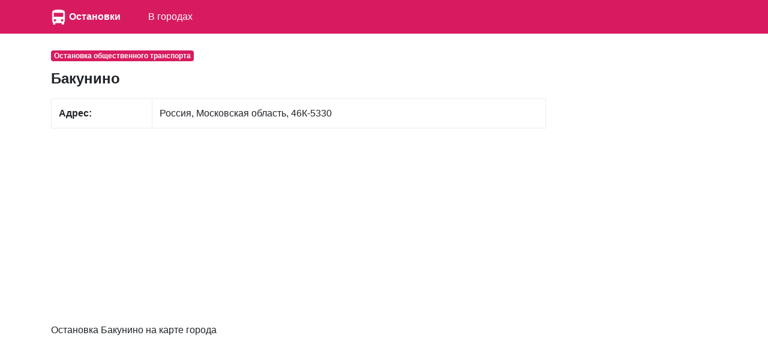

--- FILE ---
content_type: text/html; charset=UTF-8
request_url: https://ostanowki.ru/5315233/o/bakunino
body_size: 2183
content:
<!DOCTYPE html>
<html lang="ru">
<head>
    <meta charset="utf-8">
    <meta name="viewport" content="width=device-width, initial-scale=1, shrink-to-fit=no">

    <link rel="icon" type="image/x-icon" href="/favicon.ico" >
    <link rel="icon" type="image/png" sizes="32x32" href="/favicon-32x32.png">
    <link rel="icon" type="image/png" sizes="16x16" href="/favicon-16x16.png">

    <meta name="description" content="">

    <link rel="icon" href="/favicon.ico">

    <title>Остановка Бакунино</title>


    <link rel="stylesheet" href="/css/bootstrap.min.css">
    <link rel="stylesheet" href="https://maxcdn.bootstrapcdn.com/font-awesome/4.7.0/css/font-awesome.min.css">
    <link href="/css/main.css" rel="stylesheet">

    <script src="https://yandex.st/jquery/3.2.1/jquery.min.js" type="text/javascript"></script>
    <script src="//api-maps.yandex.ru/2.1/?lang=ru_RU" type="text/javascript"></script>

    

</head>

<body>


<nav class="navbar navbar-expand-md navbar-dark bg-primary mb-4">
    <div class="container">

            <a href="/" class="pull-left">
                <img src="/favicon-96x96.png" width="25" height="25" alt="" class="">
            </a>
            <span class="" style="width:150px;"><a class="logo" href="/">Остановки</a></span>

        <button class="navbar-toggler" type="button" data-toggle="collapse" data-target="#navbarCollapse" aria-controls="navbarCollapse" aria-expanded="false" aria-label="nav" style="padding-left: 0px; padding-right: 0px;">
            <span class="navbar-toggler-icon"></span>
        </button>
        <div class="collapse navbar-collapse" id="navbarCollapse">
            <ul class="navbar-nav mr-auto">

                <li class="nav-item">
                    <a class="nav-link" href="/gorod">В городах</a>
                </li>

            </ul>
        </div>
    </div>
</nav>


<div class="container">
    
    

    <div class="row">
        <div class="col-lg-9" itemscope itemtype="http://schema.org/Place">
            <span class="badge  badge-primary mb-3">Остановка общественного транспорта</span>
            <h1>Бакунино</h1>

            <div class="main_info">
                <table class="table table-bordered">
                    <tr>
                        <td><b>Адрес:</b></td>
                        <td><span itemprop="address">Россия, Московская область, 46К-5330</span></td>
                    </tr>

                </table>
            </div>

                        <div class="mt-3 mb-3">
                <script async src="//pagead2.googlesyndication.com/pagead/js/adsbygoogle.js"></script>
                <!-- ad1 -->
                <ins class="adsbygoogle"
                     style="display:block"
                     data-ad-client="ca-pub-8713527930640055"
                     data-ad-slot="1437043324"
                     data-ad-format="auto"></ins>
                <script>
                    (adsbygoogle = window.adsbygoogle || []).push({});
                </script>
            </div>
            


            <div class="mt-4">
                <p>
                    Остановка Бакунино на карте города                 </p>


                <div id="map" class="w-100 mt-3 mb-5" style="height: 400px;">

                </div>
            </div>


            

        </div>

        <div class="col-lg-3">
                            <script async src="//pagead2.googlesyndication.com/pagead/js/adsbygoogle.js"></script>
                <!-- ad1 -->
                <ins class="adsbygoogle"
                     style="display:block"
                     data-ad-client="ca-pub-8713527930640055"
                     data-ad-slot="1437043324"
                     data-ad-format="auto"></ins>
                <script>
                    (adsbygoogle = window.adsbygoogle || []).push({});
                </script>
                    </div>

    </div>

    <br/>

</div><!-- /container -->


<footer class="footer">
    <div class="container" style="background-color: #f5f5f5">
        <span class="text-muted">По всем вопросам работы сайта напишите нам на почту</span>
       <a href="mailto:gde-krasota.ru@yandex.ru">ostanowki.ru@yandex.ru</a>
    </div>
</footer>

<script src="https://cdnjs.cloudflare.com/ajax/libs/popper.js/1.11.0/umd/popper.min.js" integrity="sha384-b/U6ypiBEHpOf/4+1nzFpr53nxSS+GLCkfwBdFNTxtclqqenISfwAzpKaMNFNmj4" crossorigin="anonymous"></script>
<script src="/js/bootstrap.min.js"></script>

<script type="text/javascript">
    var point = [55.1541240,38.7315740];
    var city = "";
</script>

<script src="/mapsload.js"></script>


<!-- Yandex.Metrika counter -->
<script type="text/javascript" >
    (function (d, w, c) {
        (w[c] = w[c] || []).push(function() {
            try {
                w.yaCounter47596210 = new Ya.Metrika({
                    id:47596210,
                    clickmap:true,
                    trackLinks:true,
                    accurateTrackBounce:true
                });
            } catch(e) { }
        });

        var n = d.getElementsByTagName("script")[0],
            s = d.createElement("script"),
            f = function () { n.parentNode.insertBefore(s, n); };
        s.type = "text/javascript";
        s.async = true;
        s.src = "https://mc.yandex.ru/metrika/watch.js";

        if (w.opera == "[object Opera]") {
            d.addEventListener("DOMContentLoaded", f, false);
        } else { f(); }
    })(document, window, "yandex_metrika_callbacks");
</script>
<noscript><div><img src="https://mc.yandex.ru/watch/47596210" style="position:absolute; left:-9999px;" alt="" /></div></noscript>
<!-- /Yandex.Metrika counter -->


</body>
</html>


--- FILE ---
content_type: text/html; charset=utf-8
request_url: https://www.google.com/recaptcha/api2/aframe
body_size: 265
content:
<!DOCTYPE HTML><html><head><meta http-equiv="content-type" content="text/html; charset=UTF-8"></head><body><script nonce="09asK19HIwsxyALLOn4Erw">/** Anti-fraud and anti-abuse applications only. See google.com/recaptcha */ try{var clients={'sodar':'https://pagead2.googlesyndication.com/pagead/sodar?'};window.addEventListener("message",function(a){try{if(a.source===window.parent){var b=JSON.parse(a.data);var c=clients[b['id']];if(c){var d=document.createElement('img');d.src=c+b['params']+'&rc='+(localStorage.getItem("rc::a")?sessionStorage.getItem("rc::b"):"");window.document.body.appendChild(d);sessionStorage.setItem("rc::e",parseInt(sessionStorage.getItem("rc::e")||0)+1);localStorage.setItem("rc::h",'1768849176761');}}}catch(b){}});window.parent.postMessage("_grecaptcha_ready", "*");}catch(b){}</script></body></html>

--- FILE ---
content_type: text/css
request_url: https://ostanowki.ru/css/main.css
body_size: 779
content:
html {
    position: relative;
    min-height: 100%;
}
body {
    /* Margin bottom by footer height */
    margin-bottom: 60px;
    background-color: #FFFFFF;

}

h1{
    font-size: 24px;
    font-weight: 600;
}

h2{
    font-size: 22px;
    font-weight: 600;
}

h3{
    font-size: 20px;
    font-weight: 600;
}

.footer {
    position: absolute;
    bottom: 0;
    width: 100%;
    height: 60px;
    background-color: #f5f5f5;
    padding-top: 10px;
    padding-bottom: 10px;
    font-size: 14px;
}

.main_info{
    margin-top: 20px;
    margin-bottom: 20px;
}

#pag {
    display: table;
    margin: 0 auto;
    margin-top: 20px;
    margin-bottom: 20px;
}

.information{
    margin-bottom: 40px;
}

.brands{
    margin-bottom: 40px;
}

.regions{
    margin-bottom: 40px;
}

.down{
    clear: both;
    padding-top: 30px;
    margin-top: 30px;
    margin-bottom: 30px;
    padding-bottom: 30px;
}



.main{
    background-color: #FFFFFF;
    padding-left: 10px;
    padding-right: 10px;
    padding-top: 10px;
    padding-bottom: 10px;
}

a.logo:link{
    font-size: 16px;
    margin-left: 5px;
    color:#FFFFFF;
    font-weight: 600;
}

a.logo:visited{
    font-size: 16px;
    margin-left: 5px;
    color:#FFFFFF;
    font-weight: 600;
}

a.logo:active{
    font-size: 16px;
    margin-left: 5px;
    color:#FFFFFF;
    font-weight: 600;
}

a.logo:hover{
    font-size: 16px;
    margin-left: 5px;
    color:#FFFFFF;
    font-weight: 600;
}



a.lnk:link{
    color:#000000;
    font-weight: 800;
    font-size: 16px;
    text-decoration: underline;
}

a.lnk:visited{
    color:#000000;
    font-weight: 800;
    font-size: 16px;
    text-decoration: underline;
}

a.lnk:active{
    color:#000000;
    font-weight: 800;
    font-size: 16px;
    text-decoration: underline;
}

a.lnk:hover{
    color:#000000;
    font-weight: 800;
    font-size: 16px;
    text-decoration: none;
}

a.all:link{
    color:#000000;
    text-decoration: underline;
}

a.all:visited{
    color:#000000;
    text-decoration: underline;
}

a.all:active{
    color:#000000;
    text-decoration: underline;
}

a.all:hover{
    color:#000000;
    text-decoration: none;
}



a.brnds:link{
    display: block;
    margin-top: 10px;
    margin-left: 5px;
    font-size: 16px;
}

a.brnds:visited{
    display: block;
    margin-top: 10px;
    margin-left: 5px;
}

a.brnds:active{
    display: block;
    margin-top: 10px;
    margin-left: 5px;
}

a.brnds:hover{
    display: block;
    margin-top: 10px;
    margin-left: 5px;
}




.bs-callout {
    padding: 20px;
    margin: 20px 0;
    border: 1px solid #eee;
    border-left-width: 5px;
    border-radius: 3px;
}


*.bs-callout:empty {
    padding: 20px;
    margin: 0px;
    border: none;
}


.bs-callout h4 {
    margin-top: 0;
    margin-bottom: 5px;
}
.bs-callout p:last-child {
    margin-bottom: 0;
}
.bs-callout code {
    border-radius: 3px;
}
.bs-callout+.bs-callout {
    margin-top: -5px;
}
.bs-callout-default {
    border-left-color: #777;
}
.bs-callout-default h4 {
    color: #777;
}
.bs-callout-primary {
    border-left-color: #428bca;
}
.bs-callout-primary h4 {
    color: #428bca;
}
.bs-callout-success {
    border-left-color: #5cb85c;
}
.bs-callout-success h4 {
    color: #5cb85c;
}
.bs-callout-danger {
    border-left-color: #d9534f;
}
.bs-callout-danger h4 {
    color: #d9534f;
}
.bs-callout-warning {
    border-left-color: #f0ad4e;
}
.bs-callout-warning h4 {
    color: #f0ad4e;
}
.bs-callout-info {
    border-left-color: #5bc0de;
}
.bs-callout-info h4 {
    color: #5bc0de;
}

a.lnk:link{
    display:block;
    margin-top: 10px;
    margin-bottom: 10px;
}